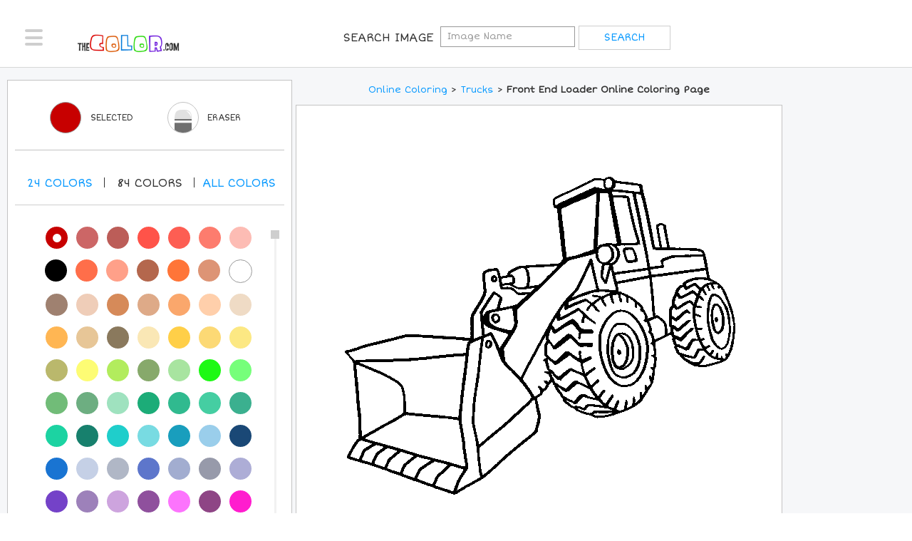

--- FILE ---
content_type: text/plain;charset=UTF-8
request_url: https://c.pub.network/v2/c
body_size: -262
content:
bf10a365-7975-428a-bb4d-cb1913fd5e74

--- FILE ---
content_type: text/plain;charset=UTF-8
request_url: https://c.pub.network/v2/c
body_size: -112
content:
7b5490aa-1c6a-4fc9-b412-ba855950f4a8